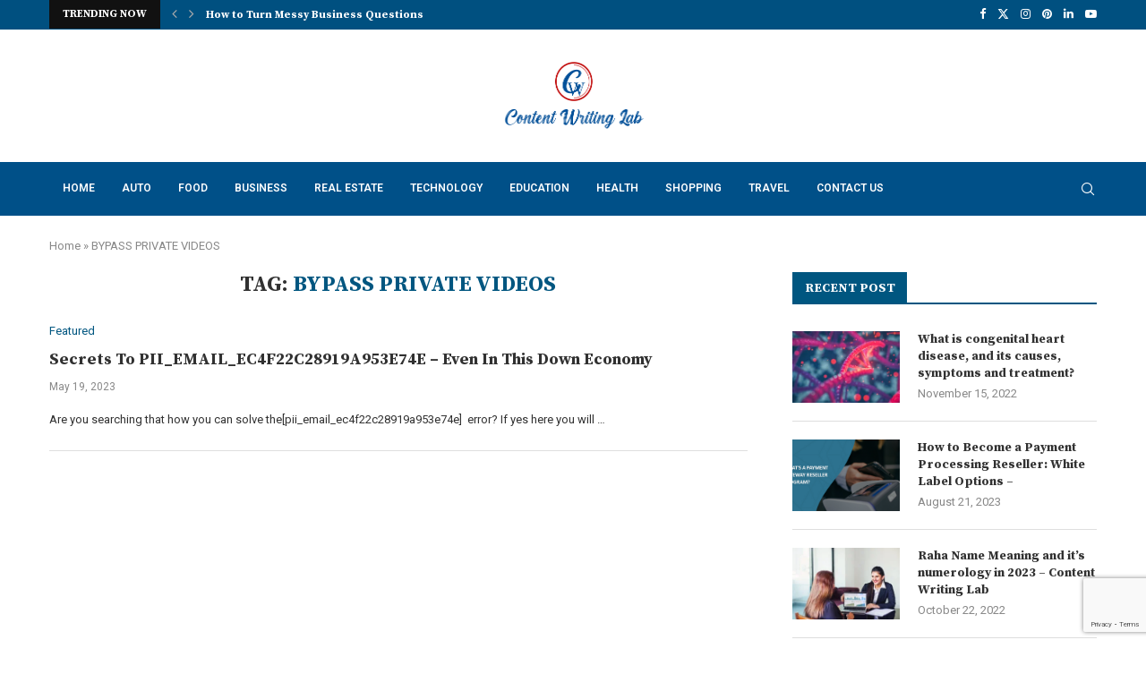

--- FILE ---
content_type: text/html; charset=utf-8
request_url: https://www.google.com/recaptcha/api2/anchor?ar=1&k=6LdzpkApAAAAABSNnqF7rPZHwPPg1J6RuHPckwSx&co=aHR0cHM6Ly9jb250ZW50d3JpdGluZ2xhYi5jb206NDQz&hl=en&v=N67nZn4AqZkNcbeMu4prBgzg&size=invisible&anchor-ms=20000&execute-ms=30000&cb=oarqvndltb
body_size: 48675
content:
<!DOCTYPE HTML><html dir="ltr" lang="en"><head><meta http-equiv="Content-Type" content="text/html; charset=UTF-8">
<meta http-equiv="X-UA-Compatible" content="IE=edge">
<title>reCAPTCHA</title>
<style type="text/css">
/* cyrillic-ext */
@font-face {
  font-family: 'Roboto';
  font-style: normal;
  font-weight: 400;
  font-stretch: 100%;
  src: url(//fonts.gstatic.com/s/roboto/v48/KFO7CnqEu92Fr1ME7kSn66aGLdTylUAMa3GUBHMdazTgWw.woff2) format('woff2');
  unicode-range: U+0460-052F, U+1C80-1C8A, U+20B4, U+2DE0-2DFF, U+A640-A69F, U+FE2E-FE2F;
}
/* cyrillic */
@font-face {
  font-family: 'Roboto';
  font-style: normal;
  font-weight: 400;
  font-stretch: 100%;
  src: url(//fonts.gstatic.com/s/roboto/v48/KFO7CnqEu92Fr1ME7kSn66aGLdTylUAMa3iUBHMdazTgWw.woff2) format('woff2');
  unicode-range: U+0301, U+0400-045F, U+0490-0491, U+04B0-04B1, U+2116;
}
/* greek-ext */
@font-face {
  font-family: 'Roboto';
  font-style: normal;
  font-weight: 400;
  font-stretch: 100%;
  src: url(//fonts.gstatic.com/s/roboto/v48/KFO7CnqEu92Fr1ME7kSn66aGLdTylUAMa3CUBHMdazTgWw.woff2) format('woff2');
  unicode-range: U+1F00-1FFF;
}
/* greek */
@font-face {
  font-family: 'Roboto';
  font-style: normal;
  font-weight: 400;
  font-stretch: 100%;
  src: url(//fonts.gstatic.com/s/roboto/v48/KFO7CnqEu92Fr1ME7kSn66aGLdTylUAMa3-UBHMdazTgWw.woff2) format('woff2');
  unicode-range: U+0370-0377, U+037A-037F, U+0384-038A, U+038C, U+038E-03A1, U+03A3-03FF;
}
/* math */
@font-face {
  font-family: 'Roboto';
  font-style: normal;
  font-weight: 400;
  font-stretch: 100%;
  src: url(//fonts.gstatic.com/s/roboto/v48/KFO7CnqEu92Fr1ME7kSn66aGLdTylUAMawCUBHMdazTgWw.woff2) format('woff2');
  unicode-range: U+0302-0303, U+0305, U+0307-0308, U+0310, U+0312, U+0315, U+031A, U+0326-0327, U+032C, U+032F-0330, U+0332-0333, U+0338, U+033A, U+0346, U+034D, U+0391-03A1, U+03A3-03A9, U+03B1-03C9, U+03D1, U+03D5-03D6, U+03F0-03F1, U+03F4-03F5, U+2016-2017, U+2034-2038, U+203C, U+2040, U+2043, U+2047, U+2050, U+2057, U+205F, U+2070-2071, U+2074-208E, U+2090-209C, U+20D0-20DC, U+20E1, U+20E5-20EF, U+2100-2112, U+2114-2115, U+2117-2121, U+2123-214F, U+2190, U+2192, U+2194-21AE, U+21B0-21E5, U+21F1-21F2, U+21F4-2211, U+2213-2214, U+2216-22FF, U+2308-230B, U+2310, U+2319, U+231C-2321, U+2336-237A, U+237C, U+2395, U+239B-23B7, U+23D0, U+23DC-23E1, U+2474-2475, U+25AF, U+25B3, U+25B7, U+25BD, U+25C1, U+25CA, U+25CC, U+25FB, U+266D-266F, U+27C0-27FF, U+2900-2AFF, U+2B0E-2B11, U+2B30-2B4C, U+2BFE, U+3030, U+FF5B, U+FF5D, U+1D400-1D7FF, U+1EE00-1EEFF;
}
/* symbols */
@font-face {
  font-family: 'Roboto';
  font-style: normal;
  font-weight: 400;
  font-stretch: 100%;
  src: url(//fonts.gstatic.com/s/roboto/v48/KFO7CnqEu92Fr1ME7kSn66aGLdTylUAMaxKUBHMdazTgWw.woff2) format('woff2');
  unicode-range: U+0001-000C, U+000E-001F, U+007F-009F, U+20DD-20E0, U+20E2-20E4, U+2150-218F, U+2190, U+2192, U+2194-2199, U+21AF, U+21E6-21F0, U+21F3, U+2218-2219, U+2299, U+22C4-22C6, U+2300-243F, U+2440-244A, U+2460-24FF, U+25A0-27BF, U+2800-28FF, U+2921-2922, U+2981, U+29BF, U+29EB, U+2B00-2BFF, U+4DC0-4DFF, U+FFF9-FFFB, U+10140-1018E, U+10190-1019C, U+101A0, U+101D0-101FD, U+102E0-102FB, U+10E60-10E7E, U+1D2C0-1D2D3, U+1D2E0-1D37F, U+1F000-1F0FF, U+1F100-1F1AD, U+1F1E6-1F1FF, U+1F30D-1F30F, U+1F315, U+1F31C, U+1F31E, U+1F320-1F32C, U+1F336, U+1F378, U+1F37D, U+1F382, U+1F393-1F39F, U+1F3A7-1F3A8, U+1F3AC-1F3AF, U+1F3C2, U+1F3C4-1F3C6, U+1F3CA-1F3CE, U+1F3D4-1F3E0, U+1F3ED, U+1F3F1-1F3F3, U+1F3F5-1F3F7, U+1F408, U+1F415, U+1F41F, U+1F426, U+1F43F, U+1F441-1F442, U+1F444, U+1F446-1F449, U+1F44C-1F44E, U+1F453, U+1F46A, U+1F47D, U+1F4A3, U+1F4B0, U+1F4B3, U+1F4B9, U+1F4BB, U+1F4BF, U+1F4C8-1F4CB, U+1F4D6, U+1F4DA, U+1F4DF, U+1F4E3-1F4E6, U+1F4EA-1F4ED, U+1F4F7, U+1F4F9-1F4FB, U+1F4FD-1F4FE, U+1F503, U+1F507-1F50B, U+1F50D, U+1F512-1F513, U+1F53E-1F54A, U+1F54F-1F5FA, U+1F610, U+1F650-1F67F, U+1F687, U+1F68D, U+1F691, U+1F694, U+1F698, U+1F6AD, U+1F6B2, U+1F6B9-1F6BA, U+1F6BC, U+1F6C6-1F6CF, U+1F6D3-1F6D7, U+1F6E0-1F6EA, U+1F6F0-1F6F3, U+1F6F7-1F6FC, U+1F700-1F7FF, U+1F800-1F80B, U+1F810-1F847, U+1F850-1F859, U+1F860-1F887, U+1F890-1F8AD, U+1F8B0-1F8BB, U+1F8C0-1F8C1, U+1F900-1F90B, U+1F93B, U+1F946, U+1F984, U+1F996, U+1F9E9, U+1FA00-1FA6F, U+1FA70-1FA7C, U+1FA80-1FA89, U+1FA8F-1FAC6, U+1FACE-1FADC, U+1FADF-1FAE9, U+1FAF0-1FAF8, U+1FB00-1FBFF;
}
/* vietnamese */
@font-face {
  font-family: 'Roboto';
  font-style: normal;
  font-weight: 400;
  font-stretch: 100%;
  src: url(//fonts.gstatic.com/s/roboto/v48/KFO7CnqEu92Fr1ME7kSn66aGLdTylUAMa3OUBHMdazTgWw.woff2) format('woff2');
  unicode-range: U+0102-0103, U+0110-0111, U+0128-0129, U+0168-0169, U+01A0-01A1, U+01AF-01B0, U+0300-0301, U+0303-0304, U+0308-0309, U+0323, U+0329, U+1EA0-1EF9, U+20AB;
}
/* latin-ext */
@font-face {
  font-family: 'Roboto';
  font-style: normal;
  font-weight: 400;
  font-stretch: 100%;
  src: url(//fonts.gstatic.com/s/roboto/v48/KFO7CnqEu92Fr1ME7kSn66aGLdTylUAMa3KUBHMdazTgWw.woff2) format('woff2');
  unicode-range: U+0100-02BA, U+02BD-02C5, U+02C7-02CC, U+02CE-02D7, U+02DD-02FF, U+0304, U+0308, U+0329, U+1D00-1DBF, U+1E00-1E9F, U+1EF2-1EFF, U+2020, U+20A0-20AB, U+20AD-20C0, U+2113, U+2C60-2C7F, U+A720-A7FF;
}
/* latin */
@font-face {
  font-family: 'Roboto';
  font-style: normal;
  font-weight: 400;
  font-stretch: 100%;
  src: url(//fonts.gstatic.com/s/roboto/v48/KFO7CnqEu92Fr1ME7kSn66aGLdTylUAMa3yUBHMdazQ.woff2) format('woff2');
  unicode-range: U+0000-00FF, U+0131, U+0152-0153, U+02BB-02BC, U+02C6, U+02DA, U+02DC, U+0304, U+0308, U+0329, U+2000-206F, U+20AC, U+2122, U+2191, U+2193, U+2212, U+2215, U+FEFF, U+FFFD;
}
/* cyrillic-ext */
@font-face {
  font-family: 'Roboto';
  font-style: normal;
  font-weight: 500;
  font-stretch: 100%;
  src: url(//fonts.gstatic.com/s/roboto/v48/KFO7CnqEu92Fr1ME7kSn66aGLdTylUAMa3GUBHMdazTgWw.woff2) format('woff2');
  unicode-range: U+0460-052F, U+1C80-1C8A, U+20B4, U+2DE0-2DFF, U+A640-A69F, U+FE2E-FE2F;
}
/* cyrillic */
@font-face {
  font-family: 'Roboto';
  font-style: normal;
  font-weight: 500;
  font-stretch: 100%;
  src: url(//fonts.gstatic.com/s/roboto/v48/KFO7CnqEu92Fr1ME7kSn66aGLdTylUAMa3iUBHMdazTgWw.woff2) format('woff2');
  unicode-range: U+0301, U+0400-045F, U+0490-0491, U+04B0-04B1, U+2116;
}
/* greek-ext */
@font-face {
  font-family: 'Roboto';
  font-style: normal;
  font-weight: 500;
  font-stretch: 100%;
  src: url(//fonts.gstatic.com/s/roboto/v48/KFO7CnqEu92Fr1ME7kSn66aGLdTylUAMa3CUBHMdazTgWw.woff2) format('woff2');
  unicode-range: U+1F00-1FFF;
}
/* greek */
@font-face {
  font-family: 'Roboto';
  font-style: normal;
  font-weight: 500;
  font-stretch: 100%;
  src: url(//fonts.gstatic.com/s/roboto/v48/KFO7CnqEu92Fr1ME7kSn66aGLdTylUAMa3-UBHMdazTgWw.woff2) format('woff2');
  unicode-range: U+0370-0377, U+037A-037F, U+0384-038A, U+038C, U+038E-03A1, U+03A3-03FF;
}
/* math */
@font-face {
  font-family: 'Roboto';
  font-style: normal;
  font-weight: 500;
  font-stretch: 100%;
  src: url(//fonts.gstatic.com/s/roboto/v48/KFO7CnqEu92Fr1ME7kSn66aGLdTylUAMawCUBHMdazTgWw.woff2) format('woff2');
  unicode-range: U+0302-0303, U+0305, U+0307-0308, U+0310, U+0312, U+0315, U+031A, U+0326-0327, U+032C, U+032F-0330, U+0332-0333, U+0338, U+033A, U+0346, U+034D, U+0391-03A1, U+03A3-03A9, U+03B1-03C9, U+03D1, U+03D5-03D6, U+03F0-03F1, U+03F4-03F5, U+2016-2017, U+2034-2038, U+203C, U+2040, U+2043, U+2047, U+2050, U+2057, U+205F, U+2070-2071, U+2074-208E, U+2090-209C, U+20D0-20DC, U+20E1, U+20E5-20EF, U+2100-2112, U+2114-2115, U+2117-2121, U+2123-214F, U+2190, U+2192, U+2194-21AE, U+21B0-21E5, U+21F1-21F2, U+21F4-2211, U+2213-2214, U+2216-22FF, U+2308-230B, U+2310, U+2319, U+231C-2321, U+2336-237A, U+237C, U+2395, U+239B-23B7, U+23D0, U+23DC-23E1, U+2474-2475, U+25AF, U+25B3, U+25B7, U+25BD, U+25C1, U+25CA, U+25CC, U+25FB, U+266D-266F, U+27C0-27FF, U+2900-2AFF, U+2B0E-2B11, U+2B30-2B4C, U+2BFE, U+3030, U+FF5B, U+FF5D, U+1D400-1D7FF, U+1EE00-1EEFF;
}
/* symbols */
@font-face {
  font-family: 'Roboto';
  font-style: normal;
  font-weight: 500;
  font-stretch: 100%;
  src: url(//fonts.gstatic.com/s/roboto/v48/KFO7CnqEu92Fr1ME7kSn66aGLdTylUAMaxKUBHMdazTgWw.woff2) format('woff2');
  unicode-range: U+0001-000C, U+000E-001F, U+007F-009F, U+20DD-20E0, U+20E2-20E4, U+2150-218F, U+2190, U+2192, U+2194-2199, U+21AF, U+21E6-21F0, U+21F3, U+2218-2219, U+2299, U+22C4-22C6, U+2300-243F, U+2440-244A, U+2460-24FF, U+25A0-27BF, U+2800-28FF, U+2921-2922, U+2981, U+29BF, U+29EB, U+2B00-2BFF, U+4DC0-4DFF, U+FFF9-FFFB, U+10140-1018E, U+10190-1019C, U+101A0, U+101D0-101FD, U+102E0-102FB, U+10E60-10E7E, U+1D2C0-1D2D3, U+1D2E0-1D37F, U+1F000-1F0FF, U+1F100-1F1AD, U+1F1E6-1F1FF, U+1F30D-1F30F, U+1F315, U+1F31C, U+1F31E, U+1F320-1F32C, U+1F336, U+1F378, U+1F37D, U+1F382, U+1F393-1F39F, U+1F3A7-1F3A8, U+1F3AC-1F3AF, U+1F3C2, U+1F3C4-1F3C6, U+1F3CA-1F3CE, U+1F3D4-1F3E0, U+1F3ED, U+1F3F1-1F3F3, U+1F3F5-1F3F7, U+1F408, U+1F415, U+1F41F, U+1F426, U+1F43F, U+1F441-1F442, U+1F444, U+1F446-1F449, U+1F44C-1F44E, U+1F453, U+1F46A, U+1F47D, U+1F4A3, U+1F4B0, U+1F4B3, U+1F4B9, U+1F4BB, U+1F4BF, U+1F4C8-1F4CB, U+1F4D6, U+1F4DA, U+1F4DF, U+1F4E3-1F4E6, U+1F4EA-1F4ED, U+1F4F7, U+1F4F9-1F4FB, U+1F4FD-1F4FE, U+1F503, U+1F507-1F50B, U+1F50D, U+1F512-1F513, U+1F53E-1F54A, U+1F54F-1F5FA, U+1F610, U+1F650-1F67F, U+1F687, U+1F68D, U+1F691, U+1F694, U+1F698, U+1F6AD, U+1F6B2, U+1F6B9-1F6BA, U+1F6BC, U+1F6C6-1F6CF, U+1F6D3-1F6D7, U+1F6E0-1F6EA, U+1F6F0-1F6F3, U+1F6F7-1F6FC, U+1F700-1F7FF, U+1F800-1F80B, U+1F810-1F847, U+1F850-1F859, U+1F860-1F887, U+1F890-1F8AD, U+1F8B0-1F8BB, U+1F8C0-1F8C1, U+1F900-1F90B, U+1F93B, U+1F946, U+1F984, U+1F996, U+1F9E9, U+1FA00-1FA6F, U+1FA70-1FA7C, U+1FA80-1FA89, U+1FA8F-1FAC6, U+1FACE-1FADC, U+1FADF-1FAE9, U+1FAF0-1FAF8, U+1FB00-1FBFF;
}
/* vietnamese */
@font-face {
  font-family: 'Roboto';
  font-style: normal;
  font-weight: 500;
  font-stretch: 100%;
  src: url(//fonts.gstatic.com/s/roboto/v48/KFO7CnqEu92Fr1ME7kSn66aGLdTylUAMa3OUBHMdazTgWw.woff2) format('woff2');
  unicode-range: U+0102-0103, U+0110-0111, U+0128-0129, U+0168-0169, U+01A0-01A1, U+01AF-01B0, U+0300-0301, U+0303-0304, U+0308-0309, U+0323, U+0329, U+1EA0-1EF9, U+20AB;
}
/* latin-ext */
@font-face {
  font-family: 'Roboto';
  font-style: normal;
  font-weight: 500;
  font-stretch: 100%;
  src: url(//fonts.gstatic.com/s/roboto/v48/KFO7CnqEu92Fr1ME7kSn66aGLdTylUAMa3KUBHMdazTgWw.woff2) format('woff2');
  unicode-range: U+0100-02BA, U+02BD-02C5, U+02C7-02CC, U+02CE-02D7, U+02DD-02FF, U+0304, U+0308, U+0329, U+1D00-1DBF, U+1E00-1E9F, U+1EF2-1EFF, U+2020, U+20A0-20AB, U+20AD-20C0, U+2113, U+2C60-2C7F, U+A720-A7FF;
}
/* latin */
@font-face {
  font-family: 'Roboto';
  font-style: normal;
  font-weight: 500;
  font-stretch: 100%;
  src: url(//fonts.gstatic.com/s/roboto/v48/KFO7CnqEu92Fr1ME7kSn66aGLdTylUAMa3yUBHMdazQ.woff2) format('woff2');
  unicode-range: U+0000-00FF, U+0131, U+0152-0153, U+02BB-02BC, U+02C6, U+02DA, U+02DC, U+0304, U+0308, U+0329, U+2000-206F, U+20AC, U+2122, U+2191, U+2193, U+2212, U+2215, U+FEFF, U+FFFD;
}
/* cyrillic-ext */
@font-face {
  font-family: 'Roboto';
  font-style: normal;
  font-weight: 900;
  font-stretch: 100%;
  src: url(//fonts.gstatic.com/s/roboto/v48/KFO7CnqEu92Fr1ME7kSn66aGLdTylUAMa3GUBHMdazTgWw.woff2) format('woff2');
  unicode-range: U+0460-052F, U+1C80-1C8A, U+20B4, U+2DE0-2DFF, U+A640-A69F, U+FE2E-FE2F;
}
/* cyrillic */
@font-face {
  font-family: 'Roboto';
  font-style: normal;
  font-weight: 900;
  font-stretch: 100%;
  src: url(//fonts.gstatic.com/s/roboto/v48/KFO7CnqEu92Fr1ME7kSn66aGLdTylUAMa3iUBHMdazTgWw.woff2) format('woff2');
  unicode-range: U+0301, U+0400-045F, U+0490-0491, U+04B0-04B1, U+2116;
}
/* greek-ext */
@font-face {
  font-family: 'Roboto';
  font-style: normal;
  font-weight: 900;
  font-stretch: 100%;
  src: url(//fonts.gstatic.com/s/roboto/v48/KFO7CnqEu92Fr1ME7kSn66aGLdTylUAMa3CUBHMdazTgWw.woff2) format('woff2');
  unicode-range: U+1F00-1FFF;
}
/* greek */
@font-face {
  font-family: 'Roboto';
  font-style: normal;
  font-weight: 900;
  font-stretch: 100%;
  src: url(//fonts.gstatic.com/s/roboto/v48/KFO7CnqEu92Fr1ME7kSn66aGLdTylUAMa3-UBHMdazTgWw.woff2) format('woff2');
  unicode-range: U+0370-0377, U+037A-037F, U+0384-038A, U+038C, U+038E-03A1, U+03A3-03FF;
}
/* math */
@font-face {
  font-family: 'Roboto';
  font-style: normal;
  font-weight: 900;
  font-stretch: 100%;
  src: url(//fonts.gstatic.com/s/roboto/v48/KFO7CnqEu92Fr1ME7kSn66aGLdTylUAMawCUBHMdazTgWw.woff2) format('woff2');
  unicode-range: U+0302-0303, U+0305, U+0307-0308, U+0310, U+0312, U+0315, U+031A, U+0326-0327, U+032C, U+032F-0330, U+0332-0333, U+0338, U+033A, U+0346, U+034D, U+0391-03A1, U+03A3-03A9, U+03B1-03C9, U+03D1, U+03D5-03D6, U+03F0-03F1, U+03F4-03F5, U+2016-2017, U+2034-2038, U+203C, U+2040, U+2043, U+2047, U+2050, U+2057, U+205F, U+2070-2071, U+2074-208E, U+2090-209C, U+20D0-20DC, U+20E1, U+20E5-20EF, U+2100-2112, U+2114-2115, U+2117-2121, U+2123-214F, U+2190, U+2192, U+2194-21AE, U+21B0-21E5, U+21F1-21F2, U+21F4-2211, U+2213-2214, U+2216-22FF, U+2308-230B, U+2310, U+2319, U+231C-2321, U+2336-237A, U+237C, U+2395, U+239B-23B7, U+23D0, U+23DC-23E1, U+2474-2475, U+25AF, U+25B3, U+25B7, U+25BD, U+25C1, U+25CA, U+25CC, U+25FB, U+266D-266F, U+27C0-27FF, U+2900-2AFF, U+2B0E-2B11, U+2B30-2B4C, U+2BFE, U+3030, U+FF5B, U+FF5D, U+1D400-1D7FF, U+1EE00-1EEFF;
}
/* symbols */
@font-face {
  font-family: 'Roboto';
  font-style: normal;
  font-weight: 900;
  font-stretch: 100%;
  src: url(//fonts.gstatic.com/s/roboto/v48/KFO7CnqEu92Fr1ME7kSn66aGLdTylUAMaxKUBHMdazTgWw.woff2) format('woff2');
  unicode-range: U+0001-000C, U+000E-001F, U+007F-009F, U+20DD-20E0, U+20E2-20E4, U+2150-218F, U+2190, U+2192, U+2194-2199, U+21AF, U+21E6-21F0, U+21F3, U+2218-2219, U+2299, U+22C4-22C6, U+2300-243F, U+2440-244A, U+2460-24FF, U+25A0-27BF, U+2800-28FF, U+2921-2922, U+2981, U+29BF, U+29EB, U+2B00-2BFF, U+4DC0-4DFF, U+FFF9-FFFB, U+10140-1018E, U+10190-1019C, U+101A0, U+101D0-101FD, U+102E0-102FB, U+10E60-10E7E, U+1D2C0-1D2D3, U+1D2E0-1D37F, U+1F000-1F0FF, U+1F100-1F1AD, U+1F1E6-1F1FF, U+1F30D-1F30F, U+1F315, U+1F31C, U+1F31E, U+1F320-1F32C, U+1F336, U+1F378, U+1F37D, U+1F382, U+1F393-1F39F, U+1F3A7-1F3A8, U+1F3AC-1F3AF, U+1F3C2, U+1F3C4-1F3C6, U+1F3CA-1F3CE, U+1F3D4-1F3E0, U+1F3ED, U+1F3F1-1F3F3, U+1F3F5-1F3F7, U+1F408, U+1F415, U+1F41F, U+1F426, U+1F43F, U+1F441-1F442, U+1F444, U+1F446-1F449, U+1F44C-1F44E, U+1F453, U+1F46A, U+1F47D, U+1F4A3, U+1F4B0, U+1F4B3, U+1F4B9, U+1F4BB, U+1F4BF, U+1F4C8-1F4CB, U+1F4D6, U+1F4DA, U+1F4DF, U+1F4E3-1F4E6, U+1F4EA-1F4ED, U+1F4F7, U+1F4F9-1F4FB, U+1F4FD-1F4FE, U+1F503, U+1F507-1F50B, U+1F50D, U+1F512-1F513, U+1F53E-1F54A, U+1F54F-1F5FA, U+1F610, U+1F650-1F67F, U+1F687, U+1F68D, U+1F691, U+1F694, U+1F698, U+1F6AD, U+1F6B2, U+1F6B9-1F6BA, U+1F6BC, U+1F6C6-1F6CF, U+1F6D3-1F6D7, U+1F6E0-1F6EA, U+1F6F0-1F6F3, U+1F6F7-1F6FC, U+1F700-1F7FF, U+1F800-1F80B, U+1F810-1F847, U+1F850-1F859, U+1F860-1F887, U+1F890-1F8AD, U+1F8B0-1F8BB, U+1F8C0-1F8C1, U+1F900-1F90B, U+1F93B, U+1F946, U+1F984, U+1F996, U+1F9E9, U+1FA00-1FA6F, U+1FA70-1FA7C, U+1FA80-1FA89, U+1FA8F-1FAC6, U+1FACE-1FADC, U+1FADF-1FAE9, U+1FAF0-1FAF8, U+1FB00-1FBFF;
}
/* vietnamese */
@font-face {
  font-family: 'Roboto';
  font-style: normal;
  font-weight: 900;
  font-stretch: 100%;
  src: url(//fonts.gstatic.com/s/roboto/v48/KFO7CnqEu92Fr1ME7kSn66aGLdTylUAMa3OUBHMdazTgWw.woff2) format('woff2');
  unicode-range: U+0102-0103, U+0110-0111, U+0128-0129, U+0168-0169, U+01A0-01A1, U+01AF-01B0, U+0300-0301, U+0303-0304, U+0308-0309, U+0323, U+0329, U+1EA0-1EF9, U+20AB;
}
/* latin-ext */
@font-face {
  font-family: 'Roboto';
  font-style: normal;
  font-weight: 900;
  font-stretch: 100%;
  src: url(//fonts.gstatic.com/s/roboto/v48/KFO7CnqEu92Fr1ME7kSn66aGLdTylUAMa3KUBHMdazTgWw.woff2) format('woff2');
  unicode-range: U+0100-02BA, U+02BD-02C5, U+02C7-02CC, U+02CE-02D7, U+02DD-02FF, U+0304, U+0308, U+0329, U+1D00-1DBF, U+1E00-1E9F, U+1EF2-1EFF, U+2020, U+20A0-20AB, U+20AD-20C0, U+2113, U+2C60-2C7F, U+A720-A7FF;
}
/* latin */
@font-face {
  font-family: 'Roboto';
  font-style: normal;
  font-weight: 900;
  font-stretch: 100%;
  src: url(//fonts.gstatic.com/s/roboto/v48/KFO7CnqEu92Fr1ME7kSn66aGLdTylUAMa3yUBHMdazQ.woff2) format('woff2');
  unicode-range: U+0000-00FF, U+0131, U+0152-0153, U+02BB-02BC, U+02C6, U+02DA, U+02DC, U+0304, U+0308, U+0329, U+2000-206F, U+20AC, U+2122, U+2191, U+2193, U+2212, U+2215, U+FEFF, U+FFFD;
}

</style>
<link rel="stylesheet" type="text/css" href="https://www.gstatic.com/recaptcha/releases/N67nZn4AqZkNcbeMu4prBgzg/styles__ltr.css">
<script nonce="Ico05wQrI_fhO6Z9FK67Bw" type="text/javascript">window['__recaptcha_api'] = 'https://www.google.com/recaptcha/api2/';</script>
<script type="text/javascript" src="https://www.gstatic.com/recaptcha/releases/N67nZn4AqZkNcbeMu4prBgzg/recaptcha__en.js" nonce="Ico05wQrI_fhO6Z9FK67Bw">
      
    </script></head>
<body><div id="rc-anchor-alert" class="rc-anchor-alert"></div>
<input type="hidden" id="recaptcha-token" value="[base64]">
<script type="text/javascript" nonce="Ico05wQrI_fhO6Z9FK67Bw">
      recaptcha.anchor.Main.init("[\x22ainput\x22,[\x22bgdata\x22,\x22\x22,\[base64]/[base64]/[base64]/[base64]/[base64]/UltsKytdPUU6KEU8MjA0OD9SW2wrK109RT4+NnwxOTI6KChFJjY0NTEyKT09NTUyOTYmJk0rMTxjLmxlbmd0aCYmKGMuY2hhckNvZGVBdChNKzEpJjY0NTEyKT09NTYzMjA/[base64]/[base64]/[base64]/[base64]/[base64]/[base64]/[base64]\x22,\[base64]\x22,\x22w4tzV8ODRV/CnMKoPE1ZM8OBNHLDrcOLXSLCh8KYw5vDlcOzJcKxLMKLQnV4FBbDh8K1NhDCgMKBw6/CiMO2QS7Cnj0LBcKyPVzCt8ORw4YwIcKow5R8A8K8CMKsw7jDhMKEwrDCosOww7xIYMK+wr4iJSAwwoTCpMOmPgxNRSd3woUmwrpyccKuUMKmw59YI8KEwqM8w5JlwobCmHIYw7VDw6kLMVA/wrLCoGp2VMOxw5xEw5obw4h5d8OXw6zDmsKxw5AXacO1I3DDsjfDo8O6wpbDtl/ClWPDl8KDw5vCrzXDqhvDsBvDosKhwqzCi8ONNsKNw6cvG8OafsKwJsOOO8Kew6A8w7oRw6/[base64]/CmVXCp8KnOyYmRTAswq/[base64]/CnnLDusO3w4MHw5bCvzjCvcKhJW7Ck8OOT8K9EXXDvEzDh0FqwqZ2w5pjwpPCi2jDtcK2RnTCj8ODAEPDrSnDjU0fw5DDnA8DwoExw6HCplM2wpYYQMK1CsKwwoTDjDUxw63CnMOLWMOowoF9w7Yowp/Cqi4NI13CsmzCrsKjw4TCpULDpE4mdwwUKMKywqFhwpPDu8K5wr/Dr0nCqzYawosXQMK8wqXDj8KMw4DCsBUNwoxHOcKgwpPCh8OpfVQhwpAfKsOydsKHw5g4ax3Dol4dw4/Ch8KYc1AlbmXCs8KqFcOfwoLDr8KnN8K4w5c0O8OQeijDu1LDiMKLQMOTw7fCnMKIwrd4XCkHw7ZOfQjDnMOrw61pGTfDrDLCmMK9wo9BWCsLw4XCgR8qwr4UOSHDpsOxw5vCkEtPw71twqLCoinDvSFww6LDixbDvcKGw7IlYsKuwq3DtU7CkG/[base64]/XWQTwr89TSUIw50ewrVzCcKyG8OSw4dpamDDm2LCoCEbwrTDgcK7woBVTMK2w7nDgS7DkhPCp1ZVJMKbw7/ChD/DoMKwK8KfFsKXw4oXwrhkMmRwHHHDh8ONEi/DgcOZwqLCv8OEOWYCT8KYw5chwqXCuVxdb1Z7wowCw7s2OU15XsOGw5R4dW/CimjCnwQUwq/CjsONw4E5w57DvCBww5jCrMO+bMOaAWExUF05w67DgwrDqkFRZUHDlsONccK8w4Anw7pfGMK+woHDnQjDlwh/[base64]/Cg8OCNMOtwrbChwkww750w5E8eQ1/w77DmMK4wrjCoQbCg8OoMcKpw4Y+CcOMwrp3A1vCr8OYwovChhzDh8KHDsKtwo3DuGTCkcOuwrkbw4nCjA9oc1YAUcO5wrg7wp/Cs8K+KcO+wovCucKOwoDCtsOMMCchOcK3UsK/clkPCk/DshRWwoJIVFTDnsK/OsOrVMKdw6cHwrPCpw9fw5jCrcKtZsOrMgfDt8K9w6F2UVbClMKkZjFKwowVK8Oywr07wpPCjSnChhTCnRLDjsOuGcKMwrvDrXjDvcKPwrTDkA57L8KDKcKGw4HDg2XDv8K8QcK1w6bClsO/AB9Ewo7CoCXDsDLDkkphGcORLnVvGcKfw53CqcKIT1/CqiDDvy7Cp8KQw7VtwpseIcOdw6jDnMOIw65hwq5HDcORFkE7wrALSxvCnsOoY8K4w6nCrlMYQwXDihfCssKOw7XClsOywoLDuAEhw5jDomTCh8OGw6E6wp7CgzlMbMKlGsKaw7fCgsOKCzXCnkJ7w6jCl8OmwodVw6bDjF/[base64]/FUQ6GQPDn2XCgARSwoZVZcOIS0NVY8OWwrfCrF1ywotAwoLCszdlw7vDtUU1cjHCjcO/[base64]/[base64]/[base64]/w4fCuMOvwoLCrRBGwoLDqsOxwrJGw6gnw50rBFIiw53Ds8KEBkTCmcOdXT/Dpx/DiMKpG2J2wosqwrFBw69Gw5LDlQknw5IbM8OTw7MrwrPDuyxcacOYwrTDicOYB8OWKwF8Ui8qVzXDjMOqZsKqS8OswqZrN8OlLcODT8K+P8K1wpLCsRPDiTdIZj/[base64]/Dh8OwScOqwqHDgkzDuC4tw79TYcK5wqnCnFxeR8Ojw5FDIcOxwrhJw4TCu8KGMAfCgcK/eEDDig5Pw7QvaMK0TcK/O8K8wo0Mw77CmAp4w6E8w6Qqw7gpw59IfMKPZkdawpE/wpVcJ3PCvMOYw7XCgD0Qw5dLcsOcw6zDvsKLdi9rw7rCiFnClgTDgsKWfRI2wpPCq3Iww5fCsS15amDDnsORwow0wr/CrcObw4c8wo4sWMOnw5vClE3CkcKmwqTCosOUwrhGw44uID/DnzdKwo59w49mBATCkRMxBcOsQD8dbg/CgcKgwpDCvEHClMOUw4BaH8KJJcKjwpAcw7jDhMKHM8KGw6sJw68Lw5ZCUEPDoT1fwpMyw40Zwp3Dn8OKAsOgwpfDpzQDw5JjZ8O/QkrDhiVLw6QAOURww53Cl1xIbcKoaMOTZMKmD8KUbHjCgyLDucOoK8KkJC/Cr1LDl8KdTMO6w7V2XMKMdcK9w4HCvMOawogxdMOGwoLDhD/[base64]/DnsOTwohpCjjCtcK+Ym/[base64]/DiMOWw58Jwpxsw6E8NzHCgcK0JsKGKMODQyDDtVrDpcKJw5TDsV9Owox4w4/Du8OCwqt2w6vCkMKfXcOvccKYPsKJbGjDmRlXwqnDsCFhWjfCscOgdjwAZcOnc8Kcw6dKHkbDscKpeMKEKT3DnnjCjsKSw4XCo0N+wrw5wrpfw5/DoBzCqsKfBEokwqsDwqnDm8KEwqDCtsObwrdWwoDCkMKDw6vDq8KPwrLDglvCjyMTG25gw7fDt8OiwqkXd1sKVDXDgyUcYcKww5okw4XDnMKaw5rDqMO9w7xBw44BEsKkwoQZw5N2BsOrwpPCplTCmcOEwonCssOPCMKNRMO1wpRbCsKYWcKYCn/DksOhwq/DrxvClsK+wrUMwpnCjcKUwoXCrVpVwq7DpcOpQcOYYMOTH8OfEcOcw5NNwpXCosO7w4DDp8Omw7rDhsONR8O6w4w/w7wqHsOXw4URwoDDhCoKQVgjw7xFwoN2XFpxR8Okw4PClsO5w7XCmx3DigM0IsO9ecOGVcOVw7LCm8ObczzDlVZ+AxvDvcOuMcOTZU4Ea8K1OXvDj8KaL8KkwrnCoMOCE8Kfwr3DhW7CkTHCun7Du8OVw5XDnsOjDXENXigXFk/CqsOMwqfDs8KMw73DmcOLRsKOFygxGE02wroLUsOpCy3DjcKxwoktw4HCsHgxwoDCrsK7w4jCmnjDs8Otw4vDh8OLwpB2w5F8OMKJwr/DlsKbAcK8PsOSwpXDocOfAGzDvDnCqETCvsO4w4p8HHdtAMOqwoIQL8KFwpfDnsOtSgnDkMOdfcOQwojCncK4UMO9HGtfcwXDlMK0UcKcOFtLw5TDnwIaMMOzHgxGwo3Dp8ONSH/[base64]/[base64]/CnsKuwogRw4zCusOJw5liJ8Oyb8OKbcOpwosCw43CqMK8wqfCqsOIw6UYE2HCj3rCvcOnd1fCuMOmw5XDrB7Di03CmsK4wqFmO8OWcMOOwoTCiTDDo0tFwo3Dh8OJEcOKw5nDvcO/w6l5AcODw63DvsORdMKnwphKc8KyWynDtsKJw4/CthIaw7DDjsKMYUjDv3fDn8KSw5w7w6YnbcKXwo9zJ8OAZQ/Dm8KRNBPDrU3DrzkUdsOiVhTDlWzCmh3Cs1HCoSTCtVwFYcKnbMK8w57DjcKFwoHCmw7Cmk7CuX7CtcK1w5sIBBLDsh/Cvj7CgMK3M8Oxw4V3wrktdMOZXGF2w7t0e3ZywqfCoMOUBsKgCiHCoU3CksOXw6rCsXJZwpXDmWvDv1IDBA/[base64]/DrkN4FcOLR0TDqsOMJcOoOGFGE8Kbw4AIw59gw7vDmw3Cgghiw6FtQlXCjsO/w53DlMKhwoMrRA8sw4ZewprDgMORw654w7AkwqjCqFUdw4Nsw4hVwok+w4pGw6HCiMKrODbCv3stwrdxd1wiwoXChcKRH8K4NnrDh8KBYcK5w6PDl8OWCcKYw5TCgcOiwpw5w4AIPMK5w5twwpYBHG5Rbn5SOMKSemHDscK/cMOpTMKfw6wSw6taYjkCPMO/wo/DnyEiKsKiw5/Cq8Oewo/DijoUwpvCo0ZpwqxtwoFTw7TDjsKowpULJMOtH1IlCwDCvws2w75CDQJIw4rCncOQw6PDuFZlw4nDo8OXdi/[base64]/IG7CmwBHT2lmBT3CrmpqOj/Dn3DDuFtHw4fDvml6wovDr8K+VUNnwpbCjsKPwo5jw4dmw7B2b8O0wrLCpHbDj3TConpjw4/Dn3/DkcKVwp0Vw7sUe8K6w6HCsMKcw4Zlw58CwoXDmAnChEZpfBbDiMOTwoXCrcKaPcOWw6rCoVrDl8OfcMKaOX89wpXCrMOYIlocbcKERBYYwq9+wqMEwps3S8O6Ew/[base64]/DvnbCv8K1w4pAw6cdR25LJcKzwq/CkDTCrcO4wp/CqAB8NGd9exHDqEwHw5jDkSA/wr43IVrCgsOrw5XDk8OIEmDDvRTDgcKSNsOXYGMEwrXCtcKNwpLCiCwVKcOOdcOVwovDgTHCgX/DjkfCvRDCrS5AIsKzEFtYO1Uow49PJsKPwrYtFsKSZQplfELDj1vCgcKkdlrCqhI5YMK9I1XDusOLFk/DqcObbcOGNgx7w5LCvcOlRRrDp8KpYUPDv30XwqVOwoxRwpIrwqoNwqt4fHLDhi7DhMOnBno0ZTvDp8K+wrcNaG7CncO8NwjCmTXDs8KoAcKFJsKSKsOPw6VwwobCpzvCijjDmwk4w7vCpsK/FyxMw55WTsOPTsOqw55oGMKoG2lFEDJow5QMNyLDkCHCosOeL27DmMO+wpzDtsK5KSIQwovCnMOLw4jCqFnCpB0vYS8wDcKkHMKmCsOrY8K0w4QkwqTCjcOdAsKnPi3CjDQPwpYYS8KSwqjDvsKJwqs+woMGBmDCqyPCigrDojTClCNJw50PIRhoFWNGwo0OA8K/[base64]/[base64]/CkHrClMO0wp4JalfDoMK3wofChsOFw7cVWMOMfh7DscOYAF1CwrlCDjx8f8KdUcKwPjrCiQ4cBV7CnlAXw4RWNkzDoMOREsOgwpnCmmDCmcOgw77CvMKhJT41wr/Cv8K9wqdiwp5TBsKQJsOYYsO8w4guwqTDvDjDq8OsGDHCkmvCucKiQyjDmsOhb8Oyw43Cu8OMwrE3w7F0JC3Dm8K+An4ywpLCuTHCvHDDn1sXMX5Ww7HDnn08IUDDi0/[base64]/CssKpwqp/[base64]/JyTDvl0JwpXCumtFwpxMRnLDjifCrcKMw7bCu0rCmz7Dr1ZiKcKMw5DCvMOAw7zCkDB7w6jDoMOXLwLCmcOewrXCp8OwDTwzwqDCrBY2A18rw6bDocOfw5XCqUxpcSvDtRvClsKtK8KvR2Vkw6zDtMOlC8KRwol8w4liw7TCv0/CsWdBOADDmsKbYMKVw4J0w7/Ds2fDtXU8w6DCh17ClcO6J3AwNUhuakTDkVUmwrPDlUXDmsOuw5LDhArDlMK8SsKpwpzCv8OnEcO6DgHDngQiJsOvb2TDi8OgVMKOP8Krw4/DhsK5wrUKwrzCgBDChSxbUFlneWPDoUbDk8OUdsOow4PCu8Khw7/CpMOPwptSX0VIGRI4GyQbRsKHwpbCvQzCnk42w6NNw7DDtcKJw6Iww4HCucKvdy4VwpsWScOQTRLDgcOrHcOrVjNPw4bDpibDt8KtSTpoPcOYwqfClD4OwpjCp8Okw5NMwr3Cijd/FsKQEsOJATPDlMKHc3F1w58zRcOxPWXDu150wrw2w7A5wpIFGgzCr2vCknDDsz/Du2rDncOFCid2UwMXwo3Di0xkw5PCpcOfw7IzwoLDt8OhfU8Yw61sw6ROfcKNAWHCi1nDh8KwakhXOm3DkcKfXDLCtXkzw4E7w4IxeBM8YWPCksKfUkHCrMKlZcK9RsO7woh3KsKZVQNAw7/DhXXCjSdEw5pMFjhKw51VwqrDmk/DvzMwJGFVw4XDtsKow4IhwoUhLsKlwqcBw4jCk8Oww4XDnxfDmMOew6vCpVEHPzLCrMOAw5sbc8ONw45ow4HCmw51w4VSdVdNKsOnwqxVwoLCm8Kbw4l8X8KROMKRWcKoOn5jw64LwoXCsMOsw6/CsWzCj25CZEsYw4rDjh86w4dzKcKDwrJaScORczNdfUIJWMKmwrrCpgonAsKNwqdTRsOaAcKlwoLDvyM1w43CksKAwo1yw70aXMKNwrTCuQjCnsKpwoLCicOgGMKUDRrDjzDDnQ7Dk8KFw4LCpsOnwp4Vwq00wqnCqEXClMK0w7XCnHLDo8O/[base64]/[base64]/Dl2QZwrbCncO2Bghww5dHw5Qbwr4GwrgwbsOFwo94VUISN2/DrGM0HHEmwrXCkGsmEWbDr0bDuMKpLMKyVhLCr1JyOMKHwpXCri0+w5PCjn7CrMOODsKldnF+fMOMwpFIw54fWsKrRMOGN3XDgcK3djUawpbCsT9KdsKFw6XCjcOyw4/DssKJw4x+w7YpwpNew49Rw4rCjHpgw7J1NlvCh8OUdcKywrlEw4jDkBZTw7gFw4XDvFrDmxbCrsKvwrN6D8OLOcKpHiTCtsK2aMK2wrtBw5zCrjY3w7JaMSPDr09iw5paMRRtSVrCvcKdwovDi8O7Rgd3wp/CmE0YbMOdJhVQwppLw5bCl1zCox/DnErDpsKqwrAgw40MwqfCqMODGsOlejbDoMKVwpIjwp9Dw5tTwrhUw6Qvw4NMwoEOckRFw5h7NmdPTm3ClmQ1woTDjMK5w7nDgMKoS8OBAsOJw6NUwp0yXkLCshUKGk8HwrDDnQVDw6LDjMOuw48wRjkFwq/Ct8KbZijCgMKSJcKpMSrDgEI6HBjDqMObakN+TcOjECnCsMKJLsKLJgbDnGVJw6TDj8OGQsKQwq7DiFXCgcKiWBTCvmMGwqRcw5Jawq1gX8O0VVIlWBsPw7gHdSzDucKnHMO4w7/ChMOtwrtNGzbDnhjDolpaYwrDtcOLPcKswrI5DsKxNMKuc8KYwp8WSCcbbizCjcKdw70VwpTCn8KMwqA8wrJVw6huMMKIw4cVdcK8w4Q7KGPDkTJUIhjDqF7CqCYiw6jDkzbDrsKTw7LCvjEUCcKIS3ILWsKlWMOqwqXDp8Oxw7U0w4fCmsOqfk3DsVd/wpvClGlpXcOlwr9QwrTDqgPDhwIGdCUUw5DDv8Osw6FewpF9w5/Dr8K2OgzCscKew6UNw44LGsODMFHClMOhw6TCj8KRwoXDiVogw4PDtCNnwrYsXj/CjcKyGAQSBQI0J8KbesKjQjdlF8Kcw6nCpDJwwqwDEUrDj3Jxw6DCs2HDhMKGKEUlw7fCnnFkwrvCqlt8WXzCgjbCkh/[base64]/Di8ONwrjCrDDDgnBTcC4lL0TCnE/CiMKufxZ6wrLDsMK7IiIKP8OqAHsPwohLw7d/KMOFw4fChiQowokrFlPDsjbDoMOdw5RVAcOqYcO4wqc1TQ/DuMK+wqHDlMKgw6PCuMKTYD3CsMKgBMKlw5VEf1hcFxnCgsKMwrTDucKEwpjDlzZwBXt/biDCpsK/ZcOCVcKgw7DDtcOZw7VMdcOveMKZw43Dn8OAwo7CmXlNP8KPSCQaOsOsw4MZZMKGd8KPw4bClsKTSD1EPWjDvMO2IcKYEFE5flDDocOaN0lWOG42woJrw40DDcOTwoVaw7zDpCd5YlPCtMKrw4ImwrgELDAbw47DtcONF8KlTBbCh8OBw5vCl8KNw43DvsKewp/CoxjDv8KdwrUJwoLCt8OnVWXCqSdVa8KhwpfDqMKPwoQCw6NaUMO1w5poG8O2ZMOVwq7DoTkhwpDDi8OkeMKywqlLBXM6wpRJw7fCjcO5wovCnw7CuMOQNB3DpMOGwpTDq1g/wpJKwq9CdcKRwowywpjDuFs8TzodwpzDklrCnncIwoBwwqHDlcKYT8KPwrMUw6ZEWMODw4B5wpQYw4HCnFDCsMKCw75IFgBFw7JqEyHDp3nDhndSLCVNw79VWUxlwot9AsOxacOJwo/[base64]/wr/CjlbDi2LCpMOdR3RRwrchTzzCqHbDuBnCgMK+PXdrwr/Drl7Ck8O4w7nDh8KfIiQXfsOMwpTCnRLCtcKFN39lw7AewrDChVzDqA1qC8OlwrjCt8OMJ0nDtcOFRzvDjcOuTwDChMO7RxPCvUYpPsKdZsOew5vCrsKHwp7CuHXDvMKDwp9/BcO7w41WwrvClnfCmzTDjcK3MQnCoUDCpMOLL0DDjMKiw7HCvmdFfcOFRBHClcKuZcOgJ8Kqwooew4J2wpnCm8OiwozChcKbw5l/wpzCtcKtwpHDpmjDv3tnAyB/[base64]/DtcOkEcOxwrrCpjpLwoVSHH3DuMOSRsKgH8KjfsKXw7fCmDJ3w5rCqcOpw61Fwq7Dul7DuMKQM8Oww7pbwqXCpgvCmllTSBDCmsKRw5tOSxzDpl/[base64]/CiDVEw5AJN3jClX8dQMKFwoLDplLCvlhWW8OzVyh/wo7DjHkEw6A0TcK5w7zCgcOoPcOxw6nCsWnDk211w6ZtwrfDqsO7wrRlGcKyw6/Dj8KPw5U5J8KoT8O7AHfChRXCrMKsw79vS8O0M8Kaw6UwG8K3w53CkQcfw6DDjifDggYWJCZUwpcjY8Kyw6TCvGXDl8K/w5XDgQgYHcOWTcKgSXvDhjvCojA5Ag3Ds3tVEsOjJyLDpMOEwpNwMQnCkDzDrCvCmsOtLcOYOcKRw6bCqcOYwqJ2LkVzwrrCvMOrMMK/[base64]/WsO9wq/[base64]/LwrCh8OxHcK6Xx/DsELDrcOiW1EPw7h/wrHCjCXCqDzClhrCt8O+wqLCjcKUHMOzw71eCcOZw5Y3wr81VMOVLHLCpQQgwpHDkMKYw4bDmV7CqQvCuhZFKMOIZsKnCRLDv8O+w4Fywr14WjPCsgXCnMKmw7LCgMOYwqjCpsK7wpPCg1LDrBgGNwfChDF1w6/Dp8OzSkkoECpTw6XCrsObw7MyRMKybcO5Am0awojDhcOqwqrCqcK9eRbCjsKEw5JVw4LDsDtrEcKJw5VNBh/CrcOzE8OgDGrChHkld0JQbMKFSMKtwpksV8O7wpbCmTZBw4jDvsOYw73Cg8OewobCt8OPTsKGWsOlw4RXR8K3w6tTGsOiw7vCi8KGRsKewqUwIMKYwpVEw57CqMK+FsOuJB3DsA8PYMKZwoExw79xwrV1w6ZUwoPCq3RGVMKLKcOZw5YHwrbCq8OMLsKTNgXDm8Kswo/DhcK5wqFhd8Krw4nCviFfQMOewqsEczdoKsOEw4xVDU9Awq8KwqRzwqvDksKhw6d5w49Gwo3CkQp5DcKew6vCrcORw5fCjwvChMKfDks4w5JhNcKcw48IBX3CqmDCkX4Cwr3DmgbDs1XCjcKDWcOdwr9bwqfCu1bCokPDo8KJDBXDi8ODdsKZw4fDnVNtKX/CvcOcTl7CvkZTw6fDvMKvSGLDmcKYwrsewqs3AcK4JMO3WHbChVHCrzUSw74AbGvCkcOJw5DCgMO1w5vChMOcw6MSwqx+wobDpsK1woTDn8O/[base64]/ClBLDiMKKZcKIw4vClsOzw4xlQm/[base64]/Di3xLwpbDsk3Ch2lmwrMvwp/CmgXDucKWw4o/JGYeK8Kcw6/CqMOuw4DDl8OFwqHCizwWdMOSwrl4w4XDpcOpJBBYw77DgnQ7OMKuw6TDo8KeLMO4wq4pMMOADcKyWlBdw5ElXMOyw5/CrFfCpcOXST0DcicQw7/CgE92wq3Dri0MXcKgwrRPSMOMwpnDtVnDisO8wo7Duk5UdiTDsMO4H1zDl2R3PSLDjsOawpDDnsO3woPCnz3CusK0NgDCmMKvwrZJwrfDlkI0wpguOcO4Z8Kbwo/CvcO/aENNw43DtTACbhx0TcKcw6R9MMOdwofDngnDmjcpKsOXXADDosOEwpjDscOsw7rDgRoHWRY2HhVxMsOlw69nWVbDqsKyO8KUSRrChUzClxbCicKjw4jChSjDtMOHwoTCrsOkTMOKPMO2FHLCqXk1VMK4w5XClMKnwp/DncKlw6BywrhTw4HDisKmTcOKwrHCmVLCisOXeRfDt8KnwqFZFhDCvsKoDsOqGcKFw5/Du8K7bD/Cp0/[base64]/DnRHCrm7Dg8OTckZ8ScOkw5/DtMKDJmtUw6nCvMK5wp96H8Ofw63CuXRqw7DDhSMtwq/DsRYBwq9bN8KmwqoCw6lRVcOtR0nCuidhIcKZwojCocOWw7fDkMOJw5h4QBPCuMOXwrvCvwNJXMOywrJ7a8OtwpxXCsO7w6TDni5yw54ywqjChzsaecOMwpPCsMOLE8K6w4bDtMKrccOpwqPCtC9PfE4DVRvCtsO1w7ZHE8O5DxVww4fDmV/DkCrDkV4BTcK5w5kGUMKrwqptw63DqsOrFm7Du8KGImTCkFfCvcO5UMOew4rCg3oXwqjCj8KrwojDn8K3wqLCpkQ8H8KiA1dzwq7CgMK6wqXDj8OtwoTDrcKCw4Ujw5tlbsKxw7nCkSsKXGoDw44kL8OCwp/[base64]/DiwY5A8KTwqjCnsKAw5kUb8O/M8OOwrjCrcKNJk3Dl8Oxwrk2wrBjw57CtMK2MGfCocKdJMOFw6TCm8KVwr8qwrw7BzfDhsK/eFXCnwTCoVcGd0hoXcOvw6XCsGxsN1XCvMK5DsOODsOEGCEDfUUsBlXCjWTDucKzw5LCnsKJwr5lw6bDuS3CpgfCtynCjcOXw6/CvsOXwpMXwpEKCzVLbn5dw7zDqlvDsQbCnDnDusKjOjpscH9FwqIbwoF6UMKAw5hFJFTCqcK/w5XCisKldMOHS8Khw6vCicKYwrbDl3XCscORw4jDsMKoLzUGwpjCq8KuwqrChwQ7w7zDv8KdwoTCvSwPw7oFLcKOUzDCgMKPw5gua8O9IhzDjHNgKGBPYcKGw7ATLxHDq0DChTpAE11CbRvDgMOzw5nCrCzCgHwjNglRwq1/[base64]/WMOdw7oSYxjCucOnNcKzw5bCncK4w5BZPsKUwp7CmMK5KMKjcgjCucO3wofChGHDigjCkMO9wqXClsOvBMOpwp/Cv8KMaiDCijzDpA7Dh8OswqF2wpHDiQkow7l5wo9/[base64]/wqdtPyXDucOsOxPChsKsLMOCwrzDjTcXfsKBwq1YwocXw4tswooGK03DmzHDisK7F8OMw6k4TcKHwrfCpcOZwql1woALSTAJw4bDhcOfBDFtExTCocOEwrs/w6wcd30Lw5zDmMOdwqzDu13Dj8Olwr84NMO4bGJ6aQ1qw4vCrFXCrsOgHsOEwrgVw4Ncw7FFTHPDnxpuDGADZ3PCkjrDjMOLwqElwp/CrcOAXsOVwoYrw4jDjXTDjgTDrQlyRVJ5BsO/BHN9wrDCkQhrM8KWw5tyXGbDrEFLw4Qww4JnaQbCqTgww7LCmMKawoZ/IMOQw4ksd2DDrSZBflhEwoTDscK+dCRvw5nDssKfw4bDuMO8M8OWw4fDtcOFwo5Ow6TCk8Ktw7cWwpvDqMOkw73DokFlw5HCnT/DvMKiChnCviLDjT7CtB9/VsKRIVHCrBtMw7g1w7FtwqHCtWIpwoADwqPDhMKJw699wq/Dk8OoHgd4BMKSV8OGRcK+w5/CtwnCoArCnnwgwrvDvRHDqGsJEcKpwrrDpcO4wr3DhsO4wpjDtsO5YcKQwrDDplzDthfDlcOXVsK1KMKOPQU1w7nDjDfDqMO/PsOYQcKEFiotGcOwR8OQegvCjR9YQMKww6rDscOrw6TCqEsGw703w4t8woBFwrPDlgvCgWhSwojDqibDnMO2Wgx9w7BYw7hEwqMIK8OzwqoVGMOowq/CmMKVB8K/[base64]/Dv8ONCEFbVy0bCWbDmQXCtMKdBsK1WcOSXjrCrFEGdVcgCMOlwqkTwrbDhSA3Kmw3PcO9wqhJe0RfEjdyw7oLwrg1Myd8LsK3wph2wq8oHCY9AA8CDRHCtcOzG3gRwq3CgMKNMsOEKmXDgxvCj0QDbyzDv8KdGMKxfMOawoXDvV/DiRpSwoTDsg/CgcKyw7AKX8OUwqxXwqM3w6LDncOPw6HCkMKkNcO1blYXPsOSEiU9PMKJw4/DlDPDisOswrHCjcKdGxXCsRwUZMOvFw3Co8O4JMOHHiDCmMO4dMKFH8KEwq7Cvxwfw7dowrnDlMOdw49AdgvCgcOTw740SA5IwoY2C8O+bVfDqsOZUwE8w4/DvnoqGMO7KkHDo8Oew6XCvSHCjlnCpsOcw7DCvBQOSsKsPj7CkHXDlcK5w5Vqwq7DucOYwq9XP3DDmD5Awo8GGsORQVtIY8KXwotUf8Oxwp/CuMOsAFvCoMKDw7/CoD/DpcOeworDgsKUwo9pwoRkUBtow6jCilZdSMKIwr7Cj8OqQcK7w4zCisO3w5R4SgI4TcKfH8OFwpsdF8OgBsOlMMKyw6fDslTCpFjDh8KWw6nCgcKcwqQhe8OUwo/[base64]/Dlgl1w53Ch8KdwoAtw4rCmTbCvcOcwpzCrMKdwokoRhnChH0vVsOaVcOoU8OWNMO1BMOfwodFAiXDnsKwSsO0dwdJIcKow4gUw5PCocKfwp8cw4/DrsK0w6nDvBBpcxcXQTJWXADCncOSwofCgMO2dHFDCjnCpsKgCFJdw75zTE9Gw5oDDilOdMOawr3Chjlub8OwRMKGIMK8w5Vzw5XDjy17w5vDjMOwTsKIO8KHfsO4wrQdGDbDhkrDncKKcMOPZh3Dg2dzdhV6wogNw5fDlsK/w5Z3cMO4wo1Xw7vCshlNwrLDmiTDj8OTGiFWwqZnKmFJw7fDkFzDk8KZesKnUiswcMO6wpXCpi7CusKsS8KNwrbCmlLDs1c6H8OyDW7ClcKIwqMWwrDDjG/DlXdUw5tiNADCksKfHMOfw7vDhDZQSjVhXsKGZMKSDhfCrMOdN8KRw49de8KMwpR3TsKRwplLfGvDo8K8w7vCg8Ovw7QMeClpwq/Dq340d3zCmQUCwrt2wpjDgFh9wqEMOCcew5Mgwo3Dh8KQwobDgwhKwrcnMMKCw7B4E8KOwofDuMKqPMK+wqMKWlNJw53Cp8KyXSjDrcKUw4V+wrbDlHsGwo8TMsO+wqDCtMO4LMKYJmzClyV+DA3CkMKjUlfDn0fCoMO5wqnCscKsw6cvEmXClH/[base64]/[base64]/CmirDpQfCvgN/NMKlQCjDjllrQsO7JcKTNcK3w6rDsMKBcWU/w6fDlcKVw7oAXjNIXXLCqztmw6HCp8K3U2XDllpCFA/DtFzDm8KFGgxkEmvDlkMuw48Ewp7CncO1wrHDpD7DjcKuCcOfw5TCsgU7wqnDsynCu3Q9D0zDtzYywrYQTsKqw6gqwokhwpMvw4VlwqxiE8O4wrwfw5XDvhkuES3Ct8KfRMOlJcO3w7IeHMObenLDvXEzwp/CqBnDi15Lw7g5w4chIh1qPiTDmWnDj8OWA8KdWwXDvcOFw4BtRWVzw6HChsOSBjLDtkRNwqvDssOFw4jCrsKrGsK9dW8kYiZWw49fwoZFwpN/wpTChDjDjl3DkyBIw6vDi3k3w4J0TVJ4w7/CiW/DscKaCTt+IVLDllzCucK1F1vCusOlw7xmExInwpwZTMK0PMKfwpFKw4YHTcOmTcKcwpl5wp3DpRTCtMKOwpUCdsKdw4hIWHXCq1FAGMOxC8OSDMOoAsKTeXHCsj7CihDClT7DpGjCg8Obw7p3w6ZzwovChsKew77Cr1xiwo46HcKKwo7DtsK5wozCiAIaNcKwdsK/wrwWMy7DqcO+wqQpDcKMWMOhP2HDqcK9wrF+UhMWRzvCjn7DvcKAYUHDiQctwpHCjDDDlUzDkcKRUhHDrULCrcKZUkMDw74vw4cTdcODQ1lOw7jDp3nCnsKkKFDCmmfCpzdWwq7ClUrCiMO2w5/CoyVZfMK4VMKKw5RpU8Kpw6YcVcKawqzCuwF0WCM5JhHDtBQ5wo0fYlo9dRw8w5Qmwq/DjzVwI8OkZkbDnn3Cr17DqMKsQsK/w79UBT4Bw6QoW1IwV8OGVksJwpDDqSJNw6hpDcKjISoIIcOJw7zDtMOswrnDrMOxdsO7wr4IWcKbw7vDtMOPwp/DkUstaBTCqmkHwoPCq0/DghwLwoYLHsOgwrnDkMOuw6/[base64]/wph3woptwqPDmlvCrSLDhF98WcK5w48CcMKDwqN0WUfDocKIaFldFMOewo/Dvw/ClXQIFloow5PClMOXOMOIw6dmwpJBwpMFw7pkVcKsw6jDl8O8LD7Dj8OXwofChcOCMVPCqsKuw7/Cuk7DqUTDosOndxElQMOKw6ZHw5bCs0DDsMKdFMKOUC/[base64]/Dr2fDrcKjwrwhN2wjRMO0dMKawqTCqcOPKCzDhUDDl8O2PMORwpDDisOFT2rDlyHDkgFtwrrDtcO8AcO4UDVgIT7CvsK4IsOxBMKASVnCrsKQbMKZVCzDnw3DgsONO8KGwoVbwpHDhMO4w4rDsAw/YnHDr3Nqw67CuMOwMsOkwrDDjEvCsMK+w6/Cl8KUKEXClsO4MUkkw5FpBn3CnsOKw4TDrcOZFWRgw74Pw43DjXlyw6YoaUDCkzFCw6zDlErCgi7DtcKmHSTDs8Obw7nDn8Kcw68xUi8UwrM4F8O1TcO/BkTCo8OnwqfCs8OvCMOKwr55PsOFwpjCrcK/w7RrA8KVX8KaDBTCpMOTwox6wolGwqbDuF/Ck8OZw4DCogvDncKIwqfDtMObGsOGQUhmw7bCmAwIYcKXw5XDq8KKw7bDqMKpBsKyw4PDssK+FsO5wpjDicKlwrHDjywRGWMvw4XCsDPCiGFqw4ZUKnJ/[base64]/CggXDi2JjIjM0X1bCvRVgPsOHwpLDsTnCncO4acKxKMKCw5/DkcKxa8Kiw7xlw4HDq23CgMKwRRI0UzFqwrAaOiMhwocOwqNGX8K1E8Ocw7IYAGPDkjDDvFHCo8Onw5taYjVKwozDrsK5DcO2OMKkwpPCt8KzcXhmAD3Cp0PCoMKFYsOkaMKjJBrCr8KDaMOaV8KKAcOdwr7DvS3DngMVeMOew7TChzfCrHwywoPDuMO2w4/Ch8KVKEbCs8OQwqM8w7LCm8Ofw7zDkHnDj8OIwojDo0HCmMKpw4LCoC/DvsKyMQrCiMKVw5LDoX/[base64]/CucK7CQLCrHR8DUXCn3jDt8ObYW7ChxQ9wr/CmcOnw67CpGXCqhQ+w4XDtcOcwo8kwqLCmMOfTsKZFcOew4jCucO/OwprNljCicO+JcOPwrpQKcKyFxDDncK7I8KyKRXDikjClcOXw5LCnWLCrsO2EMOww5nDpz8aCTbDqjdsw47DmsK/ScO4EcKvFMK4w5HDqVjChMKDw6TCj8OrYjFOwp7DnsOEwq/DiUcoRsOLwrLCjx91w7/DhcOZw5vCusOlwobDr8KeCsOnw5fDkWzDqnzCgREvw64OwpHCuXBywoDCjMKywrDDrxVcQGhEWMKoQ8K+EMKRUcKIcxl+wqtvw5Qlwp1JKUnDszQhG8KhDcKBw58Qwq7DrMKISGHCt2kMw60bwr7Cul1Nw5NxwpRGF2XDjQVdYm0Pw4/Cn8O+ScK2dXPCqcOVwro9wpnDuMKCd8KPwopUw4BNM0gawqRrNGvDuyzDpiXDl1DDuTfDnFZGw4DCoDXDlMOXwo/CpzbCt8ORVCpLw6d/w5Uuwr/DvsOVcnFHwrYcw596WsKIBsOSWcOfTF1He8KfCBjDmsO6TMKsQj9ewprDgsO/[base64]/DqQtNTGAqNylARsOLWW7ChQzDg8Omwp3DrMOow4g8w6jCjSxrwoFRwrzDpMK8VhN9NMO8Z8KabMOewqfDm8Omw4PCkFvDpihnFMOeJcKUc8KUMsOfw5rDs1gywq7DlEs6wpY+w6tZw73Dm8KNw6PDmUHCnxTDvcO/CGzDgiXDhcKQNDphwrRvwoHDvcOUw6ZbHSbDtMOrNktlPWwiI8OTwplTw6BAAygLwrJnwpLCpsOqw5rDisOawrJnb8Oaw6tfw6HDhcO/w6BnT8O2RzTDjsOxwohFIcKpw6TCncO/[base64]/[base64]/Dk8KsJsKcw4fDozVNCnkywq4gSsOhw6/DlSp8U8KMTgLDusKUwot/w7sHEMO6Nk/DiQDDkX0Ow6MbwonDlcONw5DDhmcDLwd7WsKVR8K8LcObwrnDqxlrw7zCtsOpX2gfUcO2HcOkwqbDksKlKRXDlsOFw4I2w61zXT7DsMOTQT/[base64]/Ds1h/UgZJwoPDrxUXw5nCmzHCrlfCi1EBwqlbccOXw598woZSwqZnF8K7w6jDh8KJw6RBfnjDsMOKfyMICcKlR8OCK1zDoMO9F8OQEz5rIsKgSzjDg8O9w5DDtcK1JHPDucKow5fDhsK/fhkjwo3DuE3DgEBsw6MtPsO0w4UzwrZVV8K4wqzCsDDCozxywq/CicKDPQbDq8OnwpY2BsKvRyTDkRPCtsOOw5vDvGvCgsOLe1fCmD7DhAN3acKLw6IQw506w60twrN8wqwAOlVCO3FTWMK1w6TDo8KTfFvCsHzDlcO/w59qwrnDl8KuKkHCoH5NXcKdI8OCWxTDsiUOPcONLhjCnRTDvHorwqlIR3bDigNmw4Y3ZwHDlELDtsK2aj/Dvl7DnjTDgcOlEUoNDEgmwrVWwqxvwrdaVS0Hw7zCncK3w7/[base64]/DnsOqOsOXw5V7w4LCp8KWw6/DrAfDnkLDusKfw53CiXjDpjfCuMKQwp8cw6pfw7d/[base64]/CsXUSX8ORwoHClsOvCEnClmcZHcOJI0M3w6zDrsOSAEfDtG56WcK9woguZEA9J1rDucKQwrJ+ZsOmcl/CozrCpsK2w49Jw5EowpbDngnDsl5rw6TCvMK/wp8UFcKcasK2GTTCoMOGDnI6w6RDCHNgaULCo8OmwrINUw9SN8Kow7bClQzDiMOdw7t/wpNswrbDqMKkGFsXRMOyOj7DvDLDkMO+w6JAKWfCosOAbGvDm8Oyw4VOwrUuwp5eQC7Dg8OjLcOOQcK8Ti1Rw6/DtgtxAUTDgkk7BMO9KBhww5LCp8KPIDTDhsKeBcOYw5/CpsO1asOlwoMUwprDlsKMLcOPw6TCr8KSWcOiDF/ClgzCrxU7TMOjw77DucO8w4xRw5pCKMKSw4t/DDXDhiUeNMOLJMKpeQo0w4JDQ8OwesKbwpDCicKUw4AqcS3CiMKswqTCnh/CvSjDu8OnS8KwwrrDhDrDqWPDozfCg14iw6gcEcKgwqHCqsOSw6tnw57DgMOsMhV+w4BiVMOyc2hUw5gIwrrDnWRnL0zCmSzCl8ONw51AZcKuwoM3w6YiwpzDlMKFNH5Zwq7Dq1oRcMKxPsKiMsOQwpjChFI3VsK4wr/[base64]/[base64]/[base64]/DgcKlWcK7OnnDosKHw7bDn3tkT0oTwoovMcK0BsKABA/DjsOUw5fDjcKgW8ODLQI/X2UbwpTCizxDw6TDnWXDgVs3woXCucOww53DrAPDkcKVDGUYNcKIwrvDoF8Mw7zDo8Ogwo7Cr8KDTwI\\u003d\x22],null,[\x22conf\x22,null,\x226LdzpkApAAAAABSNnqF7rPZHwPPg1J6RuHPckwSx\x22,0,null,null,null,1,[21,125,63,73,95,87,41,43,42,83,102,105,109,121],[7059694,886],0,null,null,null,null,0,null,0,null,700,1,null,0,\[base64]/76lBhnEnQkZnOKMAhmv8xEZ\x22,0,1,null,null,1,null,0,0,null,null,null,0],\x22https://contentwritinglab.com:443\x22,null,[3,1,1],null,null,null,1,3600,[\x22https://www.google.com/intl/en/policies/privacy/\x22,\x22https://www.google.com/intl/en/policies/terms/\x22],\x22DGKU+BhGQEKHwqhhYlJgOprB+lx2w1qTx0ji97vzATw\\u003d\x22,1,0,null,1,1769694664098,0,0,[180,185,183,30,180],null,[189],\x22RC-Tt8a7hfXmP_Grg\x22,null,null,null,null,null,\x220dAFcWeA6Gd9VrWwwrL_KylUl8oJKb7j064aKY-p15XbsCGshnmJ5el3Z7uqRSYjrUu_xqEu6xD5vtKTkhydXiKRUIy5_pR96e9g\x22,1769777463975]");
    </script></body></html>